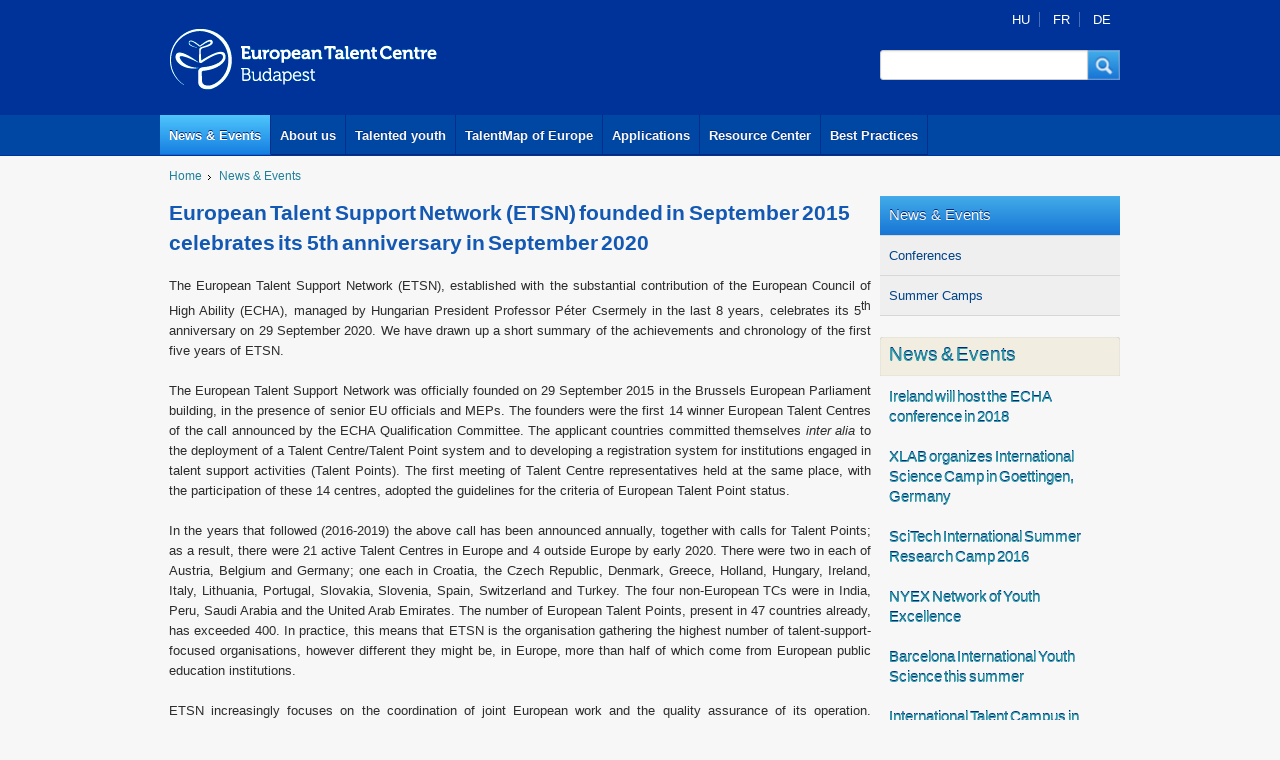

--- FILE ---
content_type: text/html; charset=utf-8
request_url: https://talentcentrebudapest.eu/news-events/european-talent-support-network-etsn-founded-september-2015-celebrates-its-5th?page=6
body_size: 12441
content:
<!DOCTYPE html PUBLIC "-//W3C//DTD XHTML+RDFa 1.0//EN"
  "http://www.w3.org/MarkUp/DTD/xhtml-rdfa-1.dtd">
<html xmlns="http://www.w3.org/1999/xhtml" xml:lang="en" version="XHTML+RDFa 1.0" dir="ltr"
  xmlns:og="http://ogp.me/ns#"
  xmlns:article="http://ogp.me/ns/article#"
  xmlns:book="http://ogp.me/ns/book#"
  xmlns:profile="http://ogp.me/ns/profile#"
  xmlns:video="http://ogp.me/ns/video#"
  xmlns:product="http://ogp.me/ns/product#"
  xmlns:content="http://purl.org/rss/1.0/modules/content/"
  xmlns:dc="http://purl.org/dc/terms/"
  xmlns:foaf="http://xmlns.com/foaf/0.1/"
  xmlns:rdfs="http://www.w3.org/2000/01/rdf-schema#"
  xmlns:sioc="http://rdfs.org/sioc/ns#"
  xmlns:sioct="http://rdfs.org/sioc/types#"
  xmlns:skos="http://www.w3.org/2004/02/skos/core#"
  xmlns:xsd="http://www.w3.org/2001/XMLSchema#">

<head profile="http://www.w3.org/1999/xhtml/vocab">
  <meta http-equiv="Content-Type" content="text/html; charset=utf-8" />
<meta name="google-site-verification" content="Y2gm3bDSI_388RKoiZPO5OcNFxhsgiQlT7SwfTe4Cys" />
<link rel="shortcut icon" href="https://talentcentrebudapest.eu/sites/default/files/etc.ico" type="image/vnd.microsoft.icon" />
<meta name="viewport" content="width=device-width; initial-scale=1.0; maximum-scale=1" />
<meta name="description" content="The European Talent Support Network (ETSN), established with the substantial contribution of the European Council of High Ability (ECHA), managed by Hungarian President Professor Péter Csermely in the last 8 years, celebrates its 5th anniversary on 29 September 2020. We have drawn up a short summary of the achievements and chronology of the first five years of ETSN." />
<meta name="generator" content="Drupal 7 (https://www.drupal.org)" />
<link rel="canonical" href="https://talentcentrebudapest.eu/news-events/european-talent-support-network-etsn-founded-september-2015-celebrates-its-5th" />
<link rel="shortlink" href="https://talentcentrebudapest.eu/node/639" />
<meta property="og:site_name" content="European Talent Centre" />
<meta property="og:type" content="article" />
<meta property="og:url" content="https://talentcentrebudapest.eu/news-events/european-talent-support-network-etsn-founded-september-2015-celebrates-its-5th" />
<meta property="og:title" content="European Talent Support Network (ETSN) founded in September 2015 celebrates its 5th anniversary in September 2020" />
<meta property="og:description" content="The European Talent Support Network (ETSN), established with the substantial contribution of the European Council of High Ability (ECHA), managed by Hungarian President Professor Péter Csermely in the last 8 years, celebrates its 5th anniversary on 29 September 2020. We have drawn up a short summary of the achievements and chronology of the first five years of ETSN." />
<meta property="og:updated_time" content="2020-08-31T17:48:46+02:00" />
<meta property="article:published_time" content="2020-08-31T17:29:25+02:00" />
<meta property="article:modified_time" content="2020-08-31T17:48:46+02:00" />
  <title>European Talent Support Network (ETSN) founded in September 2015 celebrates its 5th anniversary in September 2020 | Page 7 | European Talent Centre</title>
  <link type="text/css" rel="stylesheet" href="https://talentcentrebudapest.eu/sites/default/files/css/css_xE-rWrJf-fncB6ztZfd2huxqgxu4WO-qwma6Xer30m4.css" media="all" />
<link type="text/css" rel="stylesheet" href="https://talentcentrebudapest.eu/sites/default/files/css/css_vv4pljwlvwdCGPcixhZ126582XBUyQM6Fs-F_c0Bkt0.css" media="all" />
<link type="text/css" rel="stylesheet" href="https://talentcentrebudapest.eu/sites/default/files/css/css_sH0Xv3OtqYtVDOnf5e1PScjEJubXYVf5P7XcES6xsPg.css" media="all" />
<link type="text/css" rel="stylesheet" href="https://talentcentrebudapest.eu/sites/default/files/css/css_7sj3xeQGVFJXRtRI4-JyCPFU0oUuiWfueqkna8xE_rE.css" media="all" />
<link type="text/css" rel="stylesheet" href="https://talentcentrebudapest.eu/sites/default/files/css/css_LKhZJfPTXc1GpHK44ztxAT61IB2IxXMcmOHLycEDhNs.css" media="all" />
  <script type="text/javascript" src="//ajax.googleapis.com/ajax/libs/jquery/1.12.4/jquery.min.js"></script>
<script type="text/javascript">
<!--//--><![CDATA[//><!--
window.jQuery || document.write("<script src='/sites/all/modules/jquery_update/replace/jquery/1.12/jquery.min.js'>\x3C/script>")
//--><!]]>
</script>
<script type="text/javascript" src="https://talentcentrebudapest.eu/sites/default/files/js/js_dWhBODswdXXk1M5Z5nyqNfGljmqwxUwAK9i6D0YSDNs.js"></script>
<script type="text/javascript" src="//ajax.googleapis.com/ajax/libs/jqueryui/1.10.2/jquery-ui.min.js"></script>
<script type="text/javascript">
<!--//--><![CDATA[//><!--
window.jQuery.ui || document.write("<script src='/sites/all/modules/jquery_update/replace/ui/ui/minified/jquery-ui.min.js'>\x3C/script>")
//--><!]]>
</script>
<script type="text/javascript" src="https://talentcentrebudapest.eu/sites/default/files/js/js__7Mjvj_fIAGoauK0xklylKBUIHrCcijyT8yucEi2E0o.js"></script>
<script type="text/javascript" src="https://talentcentrebudapest.eu/sites/default/files/js/js_mMjFNP5zRyd_uasfW1jTLcsD1s5-5ufh_ex2ndDndd8.js"></script>
<script type="text/javascript">
<!--//--><![CDATA[//><!--
(function(i,s,o,g,r,a,m){i["GoogleAnalyticsObject"]=r;i[r]=i[r]||function(){(i[r].q=i[r].q||[]).push(arguments)},i[r].l=1*new Date();a=s.createElement(o),m=s.getElementsByTagName(o)[0];a.async=1;a.src=g;m.parentNode.insertBefore(a,m)})(window,document,"script","https://www.google-analytics.com/analytics.js","ga");ga("create", "UA-41075676-1", {"cookieDomain":"auto","allowLinker":true});ga("require", "linker");ga("linker:autoLink", ["talentcentrebudapest.eu","talentcenterbudapest.eu"]);ga("send", "pageview");
//--><!]]>
</script>
<script type="text/javascript" src="https://talentcentrebudapest.eu/sites/default/files/js/js_ozNIzujxFZ9rjDJSfLNieTdpEkm26ychJcMqRElddtA.js"></script>
<script type="text/javascript" src="https://talentcentrebudapest.eu/sites/default/files/js/js_ci4tCUDetYQIvhcGUlu8mzQFKPsNO5E7ZiazgL4N2ys.js"></script>
<script type="text/javascript">
<!--//--><![CDATA[//><!--
jQuery.extend(Drupal.settings, {"basePath":"\/","pathPrefix":"","ajaxPageState":{"theme":"etc","theme_token":"fHLbJZ_uSAUN7QftN9kxkiexjTNP6c32onui0QmpWZ0","jquery_version":"1.12","js":{"\/\/ajax.googleapis.com\/ajax\/libs\/jquery\/1.12.4\/jquery.min.js":1,"0":1,"misc\/jquery-extend-3.4.0.js":1,"misc\/jquery.once.js":1,"misc\/drupal.js":1,"\/\/ajax.googleapis.com\/ajax\/libs\/jqueryui\/1.10.2\/jquery-ui.min.js":1,"1":1,"sites\/all\/modules\/jquery_update\/replace\/ui\/external\/jquery.cookie.js":1,"sites\/all\/modules\/jquery_update\/replace\/jquery.form\/4\/jquery.form.min.js":1,"misc\/ajax.js":1,"sites\/all\/modules\/jquery_update\/js\/jquery_update.js":1,"sites\/all\/modules\/lightbox2\/js\/lightbox.js":1,"sites\/all\/modules\/views\/js\/base.js":1,"misc\/progress.js":1,"sites\/all\/modules\/views\/js\/ajax_view.js":1,"sites\/all\/modules\/talentmap\/talentmap.js":1,"sites\/all\/modules\/google_analytics\/googleanalytics.js":1,"2":1,"sites\/all\/modules\/ajax_node_load\/ajax_node_load.js":1,"themes\/etc\/res\/c.js":1,"themes\/etc\/res\/homepage-slider.js":1,"themes\/etc\/res\/simpleslider.jquery.complex.js":1,"themes\/etc\/cssmap-europe\/jquery.cssmap.js":1},"css":{"modules\/system\/system.base.css":1,"modules\/system\/system.menus.css":1,"modules\/system\/system.messages.css":1,"modules\/system\/system.theme.css":1,"misc\/ui\/jquery.ui.core.css":1,"misc\/ui\/jquery.ui.theme.css":1,"misc\/ui\/jquery.ui.button.css":1,"misc\/ui\/jquery.ui.resizable.css":1,"misc\/ui\/jquery.ui.dialog.css":1,"sites\/all\/modules\/date\/date_api\/date.css":1,"sites\/all\/modules\/date\/date_popup\/themes\/datepicker.1.7.css":1,"sites\/all\/modules\/date\/date_repeat_field\/date_repeat_field.css":1,"modules\/field\/theme\/field.css":1,"modules\/node\/node.css":1,"modules\/search\/search.css":1,"modules\/user\/user.css":1,"sites\/all\/modules\/views\/css\/views.css":1,"sites\/all\/modules\/media\/modules\/media_wysiwyg\/css\/media_wysiwyg.base.css":1,"sites\/all\/modules\/ctools\/css\/ctools.css":1,"sites\/all\/modules\/lightbox2\/css\/lightbox.css":1,"sites\/all\/modules\/panels\/css\/panels.css":1,"modules\/locale\/locale.css":1,"themes\/etc\/live\/live.css":1,"themes\/etc\/res\/etc.css":1,"themes\/etc\/res\/g.css":1,"themes\/etc\/res\/homepage-slider.css":1,"themes\/etc\/res\/screen.css":1,"themes\/etc\/cssmap-europe\/cssmap-europe\/cssmap-europe.css":1}},"lightbox2":{"rtl":"0","file_path":"\/(\\w\\w\/)public:\/","default_image":"\/sites\/all\/modules\/lightbox2\/images\/brokenimage.jpg","border_size":10,"font_color":"000","box_color":"fff","top_position":"","overlay_opacity":"0.8","overlay_color":"000","disable_close_click":true,"resize_sequence":0,"resize_speed":400,"fade_in_speed":400,"slide_down_speed":600,"use_alt_layout":false,"disable_resize":false,"disable_zoom":false,"force_show_nav":false,"show_caption":true,"loop_items":false,"node_link_text":"View Image Details","node_link_target":false,"image_count":"Image !current of !total","video_count":"Video !current of !total","page_count":"Page !current of !total","lite_press_x_close":"press \u003Ca href=\u0022#\u0022 onclick=\u0022hideLightbox(); return FALSE;\u0022\u003E\u003Ckbd\u003Ex\u003C\/kbd\u003E\u003C\/a\u003E to close","download_link_text":"","enable_login":false,"enable_contact":false,"keys_close":"c x 27","keys_previous":"p 37","keys_next":"n 39","keys_zoom":"z","keys_play_pause":"32","display_image_size":"original","image_node_sizes":"()","trigger_lightbox_classes":"","trigger_lightbox_group_classes":"","trigger_slideshow_classes":"","trigger_lightframe_classes":"","trigger_lightframe_group_classes":"","custom_class_handler":0,"custom_trigger_classes":"","disable_for_gallery_lists":true,"disable_for_acidfree_gallery_lists":true,"enable_acidfree_videos":true,"slideshow_interval":5000,"slideshow_automatic_start":true,"slideshow_automatic_exit":true,"show_play_pause":true,"pause_on_next_click":false,"pause_on_previous_click":true,"loop_slides":false,"iframe_width":600,"iframe_height":400,"iframe_border":1,"enable_video":false,"useragent":"Mozilla\/5.0 (Macintosh; Intel Mac OS X 10_15_7) AppleWebKit\/537.36 (KHTML, like Gecko) Chrome\/131.0.0.0 Safari\/537.36; ClaudeBot\/1.0; +claudebot@anthropic.com)"},"views":{"ajax_path":"\/views\/ajax","ajaxViews":{"views_dom_id:c36289428f0dc3da885602d9feaf896d":{"view_name":"news_events","view_display_id":"block_1","view_args":"","view_path":"node\/639","view_base_path":"news-events","view_dom_id":"c36289428f0dc3da885602d9feaf896d","pager_element":0}}},"urlIsAjaxTrusted":{"\/views\/ajax":true,"\/news-events\/european-talent-support-network-etsn-founded-september-2015-celebrates-its-5th?page=6":true},"googleanalytics":{"trackOutbound":1,"trackMailto":1,"trackDownload":1,"trackDownloadExtensions":"7z|aac|arc|arj|asf|asx|avi|bin|csv|doc(x|m)?|dot(x|m)?|exe|flv|gif|gz|gzip|hqx|jar|jpe?g|js|mp(2|3|4|e?g)|mov(ie)?|msi|msp|pdf|phps|png|ppt(x|m)?|pot(x|m)?|pps(x|m)?|ppam|sld(x|m)?|thmx|qtm?|ra(m|r)?|sea|sit|tar|tgz|torrent|txt|wav|wma|wmv|wpd|xls(x|m|b)?|xlt(x|m)|xlam|xml|z|zip","trackDomainMode":2,"trackCrossDomains":["talentcentrebudapest.eu","talentcenterbudapest.eu"]},"ajaxLoad":{"auto":false}});
//--><!]]>
</script>
</head>
<body class="html not-front not-logged-in no-sidebars page-node page-node- page-node-639 node-type-news i18n-en" >
  <div id="skip-link">
    <a href="#main-content" class="element-invisible element-focusable">Skip to main content</a>
  </div>
    
<div id="headcurtain"></div>
<section id="header" >
	<div id="head" >
		<div class="head1">
			<div class="logo"><a href="/european-talent-centre"><img src="/themes/etc/res/eu_talent_centre.gif" alt="European Talent Centre"></a></div>
			<div class="mbox w240" >
			<div class="mboxinner">
			<div class="box-language w240 low">
			<div class="box-languageinner gmarg">
						  <div class="region region-pagetop">
    

     <div id="block-locale-language" class="block block-locale">
                        
       <div class="content">
         <span class="hu headeritemfirst"><a href="/hu/news-events/iden-szeptemberben-5-eves-lesz-2015-ben-alapitott-europai-tehetsegsegito-halozat" class="language-switcher-locale-url">HU</a></span>
<span class="fr headeritem"><a href="#fr" class="language-switcher-locale-url" data-url="https://talentcentrebudapest.eu/news-events/european-talent-support-network-etsn-founded-september-2015-celebrates-its-5th" data-notice="Cette page est actuellement indisponible en français. Veuillez choisir parmi les options suivantes:" data-front-page="Visitez la page d&#039;accueil" data-use-google-translate="Utiliser Google Translate" data-cancel="Annuler" data-front-url="https://talentcentrebudapest.eu/fr" data-google-url="https://translate.google.com/translate?hl=fr&amp;sl=en&amp;u=https%3A%2F%2Ftalentcentrebudapest.eu%2Fnews-events%2Feuropean-talent-support-network-etsn-founded-september-2015-celebrates-its-5th" data-langcode="fr" data-toggle="missingTranslation">FR</a></span>
<span class="de headeritemlast"><a href="#de" class="language-switcher-locale-url" data-url="https://talentcentrebudapest.eu/news-events/european-talent-support-network-etsn-founded-september-2015-celebrates-its-5th" data-notice="Diese Seite ist zur Zeit nicht auf Deutsch verfügbar. Bitte wählen Sie aus den folgenden Optionen:" data-front-page="Öffnen Sie die Startseite" data-use-google-translate="Benutze Google Übersetzer" data-cancel="Abbrechen" data-front-url="https://talentcentrebudapest.eu/de" data-google-url="https://translate.google.com/translate?hl=de&amp;sl=en&amp;u=https%3A%2F%2Ftalentcentrebudapest.eu%2Fnews-events%2Feuropean-talent-support-network-etsn-founded-september-2015-celebrates-its-5th" data-langcode="de" data-toggle="missingTranslation">DE</a></span>
       </div>
     </div>
  </div>
			</div>
			</div>
			
			<div id="sform" class="w240">
			<div class="sforminner">
               	  <div class="region region-header">
    

     <div id="block-search-form" class="block block-search">
                        
       <div class="content">
         <form action="/news-events/european-talent-support-network-etsn-founded-september-2015-celebrates-its-5th?page=6" method="post" id="search-block-form" accept-charset="UTF-8"><div><div class="container-inline">
      <h2 class="element-invisible">Search form</h2>
    <button class="sformsubmit" onclick="document.getElementById('search-block-form').submit();" type="submit" id="search-btn" dir="ltr" tabindex="2"  role="button"><span class="sform-button-content">Keresés</span></button><div id="sforminput"><div class="form-item form-type-textfield form-item-search-block-form">
  <label class="element-invisible" for="edit-search-block-form--2">Search </label>
 <input title="Enter the terms you wish to search for." class="sforminput-border form-text" type="text" id="edit-search-block-form--2" name="search_block_form" value="" size="30" maxlength="128" />
</div>
</div><div class="form-actions form-wrapper" id="edit-actions"><input style="display:none;" type="submit" id="edit-submit" name="op" value="Search" class="form-submit" /></div><input type="hidden" name="form_build_id" value="form-RsHmMvGNqgVAj8uf9wfpodMGsAku2RiKNt4aEgbmHTk" />
<input type="hidden" name="form_id" value="search_block_form" />
</div>
</div></form>       </div>
     </div>
  </div>
			</div>
			</div>
			
			<div class="clear"></div>
			</div>
			</div>
			<div class="clear"></div>
		</div>
		<div class="mainmenucurtain">
		<div id="mainmenu">
			<a href="/news-events" id="main-menu-links" class="mainm first sel">News &amp; Events</a><a href="/about-us" id="main-menu-links" class="mainm">About us</a><a href="/talented-youth" id="main-menu-links" class="mainm">Talented youth</a><a href="/talentmap" id="main-menu-links" class="mainm">TalentMap of Europe</a><a href="/applications" id="main-menu-links" class="mainm">Applications</a><a href="/Resource-Center" id="main-menu-links" class="mainm">Resource Center</a><a href="/best-practices" id="main-menu-links" class="mainm last">Best Practices</a>			<div class="clear"></div>
		</div>
		</div>
		</div>

	
	
	<div class="clear"></div>
</section>	
<!--mainframe begin-->
<div id="breadcrumbholder">
		<div id="breadcrumb">
		<div class="breadcrumbinner gmarg">
          	<div class="breadcrumbitem"><a href="/">Home</a></div><div class="breadcrumbitem"><a href="/news-events" title="">News &amp; Events</a></div>			<div class="clear"></div>
		</div>
		</div>
	</div>
     
<div class="mainframe">
<div class="mainframeinner">



	<div class="maincontent w720">
	<div class="maincontentinner gmarg">
		<div class="rtf">
			<h1>European Talent Support Network (ETSN) founded in September 2015 celebrates its 5th anniversary in September 2020</h1>
		
                                
                    
             
             
          	                 
		<div id="node-content">
			  <div class="region region-content">
    
<div id="node-639" class="node node-news en clearfix" about="/news-events/european-talent-support-network-etsn-founded-september-2015-celebrates-its-5th" typeof="sioc:Item foaf:Document">

  
      <span property="dc:title" content="European Talent Support Network (ETSN) founded in September 2015 celebrates its 5th anniversary in September 2020" class="rdf-meta element-hidden"></span>
  
  <div class="content">
    <div class="field field-name-body field-type-text-with-summary field-label-hidden"><div class="field-items"><div class="field-item even" property="content:encoded"><p style="text-align: justify;">The European Talent Support Network (ETSN), established with the substantial contribution of the European Council of High Ability (ECHA), managed by Hungarian President Professor Péter Csermely in the last 8 years, celebrates its 5<sup>th</sup> anniversary on 29 September 2020. We have drawn up a short summary of the achievements and chronology of the first five years of ETSN.</p>
<p style="text-align: justify;">The European Talent Support Network was officially founded on 29 September 2015 in the Brussels European Parliament building, in the presence of senior EU officials and MEPs. The founders were the first 14 winner European Talent Centres of the call announced by the ECHA Qualification Committee. The applicant countries committed themselves <em>inter alia </em>to the deployment of a Talent Centre/Talent Point system and to developing a registration system for institutions engaged in talent support activities (Talent Points). The first meeting of Talent Centre representatives held at the same place, with the participation of these 14 centres, adopted the guidelines for the criteria of European Talent Point status.</p>
<p style="text-align: justify;">In the years that followed (2016-2019) the above call has been announced annually, together with calls for Talent Points; as a result, there were 21 active Talent Centres in Europe and 4 outside Europe by early 2020. There were two in each of Austria, Belgium and Germany; one each in Croatia, the Czech Republic, Denmark, Greece, Holland, Hungary, Ireland, Italy, Lithuania, Portugal, Slovakia, Slovenia, Spain, Switzerland and Turkey. The four non-European TCs were in India, Peru, Saudi Arabia and the United Arab Emirates. The number of European Talent Points, present in 47 countries already, has exceeded 400. In practice, this means that ETSN is the organisation gathering the highest number of talent-support-focused organisations, however different they might be, in Europe, more than half of which come from European public education institutions.</p>
<p style="text-align: justify;">ETSN increasingly focuses on the coordination of joint European work and the quality assurance of its operation. Therefore, it has been managed since end-2016 by a 5-strong elected Network Council (NC), with Csilla Fuszek from the European Talent Centre within MATEHETSZ acting as Network Council coordinator, and Prof Dr Albert Ziegler as president elected for the second time.</p>
<p style="text-align: justify;">Work within ETSN has led to creating the <a href="https://etsn.eu/" target="_blank">website</a> and <a href="https://etsn.eu/talentweb-newsletter/" target="_blank">newsletter</a> of the Network (TalentWeb). The annual number of copies of the newsletter has been increased gradually, and it has acquired a special profile with mainly European best practices in talent support in the focus. The newsletter has provided a self-presentation opportunity for several Hungarian best practices in this field. The Network website features a so-called <a href="https://etsn.eu/map-of-etsn/" target="_blank">European Talent Map</a> with basic information about the associated organisations.</p>
<p style="text-align: justify;">The year 2019 was marked by ETSN becoming a registered European NGO and by the drafting of its rules of organisation and operation: <a href="https://etsn.eu/wp-content/uploads/2019/11/ETSN_-ARTICLES_2019.pdf" target="_blank">Articles</a> adopted by the members of the Network almost unanimously (with one abstention). This, of course, has altered the relationship between ECHA and ETSN, as set out in a mutual cooperation agreement. The main difference was that the <a href="https://etsn.eu/the-qualification-committee/" target="_blank">Qualification Committee</a> became part of ETSN.</p>
<p style="text-align: justify;">The summit of the <a href="http://youthplatform.etsn.eu/" target="_blank">European Youth Platform</a> has been organised annually since 2016, with the exception of this year (2020). It was hosted by Vienna, Budapest, Dublin and Dubrovnik, and gave the youth an annual opportunity to get acquainted with ETSN in more depth, to present their own education systems, and delve into the issues of talent support.</p>
<p style="text-align: justify;">The Hungarian Talent Centre has organised so-called “Budapest meetings” annually since 2016 for representatives of the Talent Centres of the Network, to pass key strategic decisions, present new Talent Points and establish new network contacts – this meeting could be called the “soul” of ETSN. For the known reasons, we could only organise an on-line meeting in 2020 so far, dedicated to the analysis of changes due to Covid-19.</p>
<p style="text-align: center;"></p><div class="media media-element-container media-wysiwyg media-wysiwyg-align-center"><div id="file-628" class="file file-image file-image-jpeg">

        <h2 class="element-invisible"><a href="/file/etsn2016jpg-1">etsn_2016.jpg</a></h2>
    
  
  <div class="content">
    <img class="media-element file-wysiwyg" data-delta="2" typeof="foaf:Image" src="https://talentcentrebudapest.eu/sites/default/files/etsn_2016_1.jpg" width="601" height="203" alt="" title="" /></div>

  
</div>
</div>
<p style="text-align: center;">Budapest Meetings of Talent Centre representatives, 2016, 2017</p>
<p style="text-align: justify;"><span style="text-align: left;">As can be seen from the above, ETSN is a young and dynamically developing network; it has acquired </span><span style="text-align: left;">hundreds of institution members over 5 years, and it is becoming increasingly well-known globally. Hopefully, this dynamism will prevail in the next 5 years, and intra-Network contacts will strengthen.</span></p>
<p style="text-align: justify;">Links and articles/writings referred to in the text and in the chronology below will hopefully give the reader an opportunity to study the development of the Network in more depth.<br />
	 </p>
<p align="center"><strong>Brief chronology of European Talent Support Network events after the 2016 ECHA General Assembly</strong></p>
<p align="center"> </p>
<p><strong>2015</strong></p>
<ol style="margin-left: 40px;"><li style="text-align: justify;"><strong>29 September:</strong> Brussels, European Union Parliament Building; Foundation of the European Talent Support Network by the first 14 Talent Centres qualified by the ECHA Qualification Committee; 1<sup>st</sup> official meeting of EU Talent Centre representatives</li>
	<li style="text-align: justify;"><strong>15 October: </strong>The ECHA <a href="https://www.echa.info/qualification-committee">Qualification Committee</a> invites European or in case of Associated Centres non-European talent support organisations to submit their application to become <a href="https://www.echa.info/call-for-application-to-be-a-european-talent-centre-or-an-associated-european-talent-centre-in-the-european-talent-support-network" target="_blank">European or Associated European Talent Centres</a></li>
</ol><p><strong>2016</strong></p>
<ol style="margin-left: 40px;"><li style="text-align: justify;" value="3"><strong>3 March:</strong> 5<sup>th</sup> meeting of the Qualification Committee (Vienna)</li>
	<li style="text-align: justify;" value="4"><strong>10 April:</strong> 2<sup>nd</sup> Call to be a European Talent Centres was published</li>
	<li style="text-align: justify;"><strong>20 April:</strong> successful promotion of the European Talent Support Network in Ljubljana, Slovenia involving 28 European Talent Points in Slovenia, Croatia, Kosovo, Macedonia and Serbia</li>
	<li style="text-align: justify;"><strong>8 May:</strong> 12 proposals from 11 countries received for the 2<sup>nd</sup> Call to be European Talent Centres</li>
	<li style="text-align: justify;"><strong>10 June: </strong> 6<sup>th</sup> meeting of the Qualification Committee (Dublin); in July, five new European Talent Centres were accepted from Denmark, Germany and Greece and two Associated European Talent Centres from India and Peru</li>
	<li style="text-align: justify;"><strong>July: </strong>the Youth Platform of the European Talent Support Network (having at that time 33 members from 15 countries) elected its interim representative, Armin Fabian, and his deputy Lukas Kyzlik</li>
	<li style="text-align: justify;"><strong>August:</strong> the Youth Platform published its <a href="https://echa.info/175-youth-platform-of-the-european-talent-support-network-description-of-aims-and-membership-criteria" target="_blank">description and membership criteria</a></li>
	<li style="text-align: justify;"><strong>30 September:</strong> 261 proposals received  for the second call on European Talent Points</li>
	<li style="text-align: justify;"><strong>October:</strong> election of the 1<sup>st</sup> Council of the European Talent Support Network: Albert Ziegler president/chairman, Csilla Fuszek coordinator/secretary, Colm O’Reilly treasurer / Antonios Apostolou / Mojca Jurisevic</li>
	<li style="text-align: justify;"><strong>27 October:</strong> 1<sup>st</sup> meeting of the interim Youth Platform Council in Budapest</li>
	<li style="text-align: justify;"><strong>28 October: </strong>2<sup>nd</sup> official meeting of the EU Talent Centre representatives in Budapest</li>
	<li style="text-align: justify;"><strong>28-29 October:</strong> 1<sup>st</sup> meeting of the Network Council in Budapest</li>
	<li style="text-align: justify;"><strong>December:</strong> election of the first Council of the Youth Platform: Marco Agozzino (Italy), Armin Fabian (Romania), Liliana Gerse (Austria), Lukas Kyzlik (Czech Republic) and Elle Loughran (Ireland)</li>
</ol><p style="text-align: justify;"><strong>2017</strong></p>
<ol style="margin-left: 40px;"><li style="text-align: justify;" value="16"><strong>29 March – 2 April:</strong> 2<sup>nd</sup> Second European Youth Summit held in Budapest with 63 participants from 17 countries and 20 nationalities (Summits in the future will be held at the ECHA International/Thematic Conference of that year)</li>
	<li style="text-align: justify;"><strong>31 March:</strong> 1<sup>st</sup> Network Council meeting in 2017 in Budapest</li>
	<li style="text-align: justify;"><strong>June 2017:</strong> <a href="http://etsn.eu/" target="_blank">homepage</a> of the European Talent Support Network goes live</li>
	<li style="text-align: justify;"><strong>19 June:</strong> 3<sup>rd</sup> Call to become a European Talent Point issued (application process made continuous from the beginning of 2018 )</li>
	<li style="text-align: justify;"><strong>3 August:</strong> 3<sup>rd</sup> Call to become a European Talent Centre was issued on the ETSN website</li>
	<li style="text-align: justify;"><strong>20 September:</strong> 2<sup>nd</sup> Network Council meeting in Ljubljana</li>
	<li style="text-align: justify;"><strong>22 October:</strong> 9 proposals received from 9 different countries to the 3<sup>rd</sup> Call to become a European Talent Centre:</li>
	<li style="text-align: justify;"><strong>16 October:</strong> after careful preparation, a <a href="https://echa.info/212-summary-on-the-needs-of-gifted-and-talented-students-by-participants-of-the-first-european-youth-summit-vienna-29-feb-5-march-2016" target="_blank">summary of the needs of gifted and talented young individuals</a> drafted by he First European Youth Summit in Vienna, 2016 was published: </li>
	<li style="text-align: justify;"><strong>11-14 November:</strong> Youth Platform Council and Project leaders meeting in Budapest</li>
	<li style="text-align: justify;"><strong>23 November: </strong>ECHA Qualification Committee meeting in Dublin; new European Talent Centres accepted from Belgium, Portugal and Spain as well as a new Associated Centre from the United Arab Emirates.</li>
	<li style="text-align: justify;"><strong>24 November:</strong> 3<sup>rd</sup> Network Council meeting in Dublin</li>
</ol><p style="text-align: justify;"><strong>2018</strong></p>
<ol style="margin-left: 40px;"><li style="text-align: justify;" value="27"><strong>11 January:</strong> the European Talent Support Network started its regular Newsletter called <a href="https://etsn.eu/talentweb-newsletter/" target="_blank">TalentWeb</a></li>
	<li style="text-align: justify;"><strong>9 February:</strong> 3<sup>rd</sup> official meeting of European Talent Centre representatives in Budapest and 1<sup>st</sup> Network Council meeting in 2018</li>
	<li style="text-align: justify;"> By January: altogether around 350 Talent Points of 42 countries had registered to the Network, and the number of European Talent Centres rose from 14 to 23, including 20 European and 3 non-European ones (located in the United Arab Emirates, in India and in Peru, respectively), over the 2.5 years since the first meeting</li>
	<li style="text-align: justify;"><strong>April: </strong>the European Talent Support Network started its plans to become a European NGO and formulated its Articles – please find it enclosed as an Annex of this report.</li>
	<li style="text-align: justify;"><strong>June:</strong> Youth Platform Project in the Czech Republic organized by Czech Talent Centre -</li>
	<li style="text-align: justify;"><strong>8 August:</strong> 2<sup>nd</sup>  issue of the TalentWeb was sent out</li>
	<li style="text-align: justify;" value="33"><strong>10 August</strong> 1<sup>st</sup> ETSN General Assembly meeting during the ECHA Conference</li>
	<li style="text-align: justify;" value="34"><strong>8-11 August:</strong> 3<sup>rd</sup> European Youth Summit was held in Dublin parallel with the <a href="https://etsn.eu/working-with-gifted-students-in-the-21st-century-echa-conference-in-dublin-ireland-from-8th-august-to-11th-august/" target="_blank">ECHA Conference</a></li>
	<li style="text-align: justify;" value="35"><strong>15 October: </strong>4<sup>th</sup>  <a href="https://etsn.eu/call-for-application-to-be-a-european-talent-centre-or-an-associated-european-talent-centre-in-the-european-talent-support-network/">Call for application to be a European Talent Centre or an Associated European Talent Centre in the European Talent Support Network</a></li>
	<li style="text-align: justify;" value="36"><strong>December: </strong>Election of the 2<sup>nd</sup>  Council of the European Talent Support Network: Albert Ziegler president/chairman, Csilla Fuszek coordinator/secretary, Colm O’Reilly treasurer / Antonios Apostolou / Mojca Jurisevic</li>
</ol><p style="text-align: justify;"><strong>2019</strong></p>
<ol style="margin-left: 40px;"><li style="text-align: justify;" value="37"><strong>January: </strong>Election of the Youth Platform Council of the ETSN</li>
	<li style="text-align: justify;" value="38"><strong>21. January:</strong> ETSN Council Meeting, Nürnberg</li>
	<li style="text-align: justify;" value="39"><strong>4 April:</strong> 3<sup>rd</sup> issue of the TalentWeb was sent out</li>
	<li style="text-align: justify;" value="40"><strong>4-6 April:</strong> 4<sup>th</sup> official meeting of EU Talent Centre representatives in Budapest; ETSN Network Council meeting, Budapest</li>
	<li style="text-align: justify;" value="41"><strong>30 May:</strong> 2<sup>nd</sup> ETSN General Assembly meeting – on-line voting on the Article; out of the voting 97 institutions 95 voted yes  and 2 abstained</li>
	<li style="text-align: justify;" value="42"><strong>11 July: </strong>Registration of the ETSN in the Netherlands</li>
	<li style="text-align: justify;" value="43"><strong>2 September:</strong> 4<sup>th</sup> issue of the TalentWeb was sent out</li>
	<li style="text-align: justify;" value="44"><strong>15-19 October</strong> 4<sup>th</sup> European Youth Summit was held in Dubrovnik parallel with the ECHA Conference</li>
	<li style="text-align: justify;" value="45"><strong>15 October:</strong> 3<sup>rd</sup> ETSN General Assembly meeting</li>
	<li style="text-align: justify;" value="46"><strong>23 November:</strong> ETSN Network Council meeting, Dublin</li>
	<li style="text-align: justify;" value="47"><strong>24 November: </strong>Launch of the EGIFT project, Dublin</li>
	<li style="text-align: justify;" value="48"><strong>29 November:</strong>  5<sup>th</sup><a href="https://etsn.eu/apply-to-join-etsn/" target="_blank">Call for Application</a> to be a European Talent Point or to be an Associated European Talent Point</li>
	<li style="text-align: justify;" value="49"><strong>29 November:  </strong>5<sup>th</sup><a href="https://etsn.eu/call-for-application-to-be-a-european-talent-centre-or-an-associated-european-talent-centre-in-the-european-talent-support-network/">Call for application to be a European Talent Centre or an Associated European Talent Centre in the European Talent Support Network</a></li>
	<li style="text-align: justify;" value="50"><strong>5 December:</strong> 5<sup>th</sup> issue of the TalentWeb was sent out</li>
</ol><p style="text-align: justify;"><strong>2020</strong></p>
<ol style="margin-left: 40px;"><li style="text-align: justify;" value="51"><strong>By the beginning of the year, ETSN had 25 Talent Centre and more than 400 Talent Points in 47 Countries</strong></li>
	<li style="text-align: justify;" value="52"><strong>28-29 February: </strong>Youth Platform Council meeting, Budapest and on-line, preparation of the <a href="https://etsn.eu/wp-content/uploads/2020/04/The-ETSN-Youth-Platform-and-Youth-Summit-Guidelines.pdf" target="_blank">Youth Summit Guideline</a></li>
	<li style="text-align: justify;" value="53"><strong>8 April: </strong>Network Council on-line meeting</li>
	<li style="text-align: justify;" value="54"><strong>17 April:</strong> 6<sup>th</sup> issue of the TalentWeb</li>
	<li style="text-align: justify;" value="55"><strong>9 May: </strong>5<sup>th</sup> (1<sup>st</sup> on-line) meeting of EU Talent Centre representatives</li>
	<li style="text-align: justify;" value="56"><strong>14 May: </strong>ETSN on-line Qualification Committee meeting</li>
	<li style="text-align: justify;" value="57"><strong>11. June: </strong>Network Council on-line meeting</li>
	<li style="text-align: justify;" value="58"><strong>23 June:</strong> 7<sup>th</sup> issue of the TalentWeb</li>
	<li style="text-align: justify;" value="59"><strong>2. July: </strong>Network Council on-line meeting on the Qualification Process</li>
</ol><p style="text-align: justify;"> </p>
</div></div></div>  </div>

  
  
</div>
  </div>
		</div>
		</div>
	</div>
	</div>
	<!--navigation frame begin-->
	<div class="navigation w240">
	<div class="navigationinner">
            <div class="region region-right">
    

	<div  id="block-system-main-menu" class="localmenu w240 block block-system block-menu">
		<div class="localmenuinner tbmarg-zero">
	         <div class="first expanded active-trail localmenuparentitem"><a href="/news-events" title="" class="active-trail">News &amp; Events</a></div>
<div class="first leaf localmenuitem"><a href="/conferences" title="Conferences type Nws &amp; Events">Conferences</a></div>
<div class="last leaf localmenuitem"><a href="/news-events/summer-camps" title="">Summer Camps</a></div>
          </div>
	</div>


     <div id="block-views-news-events-block-1" class="block block-views mbox w240">
          <div class="box-head w240 low">
          <div class="box-headinner gmarg">
                   <h2>News &amp; Events</h2>
                      </div>
          </div>
     </div>
         <div class="view view-news-events view-id-news_events view-display-id-block_1 ajaxload view-dom-id-c36289428f0dc3da885602d9feaf896d">
        
  
  
      <div class="view-content">
        <div class="views-row views-row-1 views-row-odd views-row-first">
	  <div class="views-row-inner">
	      
  <div class="views-field views-field-title">        <span class="field-content"><a href="/news-events/ireland-will-host-echa-conference-2018"><div class="box w240 low">
<div class="boxinner gmarg">
<h4>Ireland will host the ECHA conference in 2018</h4>
</div>
</div></a></span>  </div>	  </div>
  </div>
  <div class="views-row views-row-2 views-row-even">
	  <div class="views-row-inner">
	      
  <div class="views-field views-field-title">        <span class="field-content"><a href="/news-events/xlab-organizes-international-science-camp-goettingen-germany"><div class="box w240 low">
<div class="boxinner gmarg">
<h4>XLAB organizes International Science Camp in Goettingen, Germany</h4>
</div>
</div></a></span>  </div>	  </div>
  </div>
  <div class="views-row views-row-3 views-row-odd">
	  <div class="views-row-inner">
	      
  <div class="views-field views-field-title">        <span class="field-content"><a href="/summer-camps/scitech-international-summer-research-camp-2016"><div class="box w240 low">
<div class="boxinner gmarg">
<h4>SciTech International Summer Research Camp 2016</h4>
</div>
</div></a></span>  </div>	  </div>
  </div>
  <div class="views-row views-row-4 views-row-even">
	  <div class="views-row-inner">
	      
  <div class="views-field views-field-title">        <span class="field-content"><a href="/news-events/nyex-network-youth-excellence"><div class="box w240 low">
<div class="boxinner gmarg">
<h4>NYEX Network of Youth Excellence</h4>
</div>
</div></a></span>  </div>	  </div>
  </div>
  <div class="views-row views-row-5 views-row-odd">
	  <div class="views-row-inner">
	      
  <div class="views-field views-field-title">        <span class="field-content"><a href="/summer-camps/barcelona-international-youth-science-summer"><div class="box w240 low">
<div class="boxinner gmarg">
<h4>Barcelona International Youth Science this summer</h4>
</div>
</div></a></span>  </div>	  </div>
  </div>
  <div class="views-row views-row-6 views-row-even">
	  <div class="views-row-inner">
	      
  <div class="views-field views-field-title">        <span class="field-content"><a href="/summer-camps/international-talent-campus-venice"><div class="box w240 low">
<div class="boxinner gmarg">
<h4>International Talent Campus in Venice</h4>
</div>
</div></a></span>  </div>	  </div>
  </div>
  <div class="views-row views-row-7 views-row-odd">
	  <div class="views-row-inner">
	      
  <div class="views-field views-field-title">        <span class="field-content"><a href="/news-events/imds-2015-world-talent-report"><div class="box w240 low">
<div class="boxinner gmarg">
<h4>IMD’s 2015 World Talent Report</h4>
</div>
</div></a></span>  </div>	  </div>
  </div>
  <div class="views-row views-row-8 views-row-even">
	  <div class="views-row-inner">
	      
  <div class="views-field views-field-title">        <span class="field-content"><a href="/news-events/good-practice-india"><div class="box w240 low">
<div class="boxinner gmarg">
<h4>A Good Practice from India</h4>
</div>
</div></a></span>  </div>	  </div>
  </div>
  <div class="views-row views-row-9 views-row-odd">
	  <div class="views-row-inner">
	      
  <div class="views-field views-field-title">        <span class="field-content"><a href="/news-events/visit-representatives-pro-scientia-naturae-foundation-zenta-serbia"><div class="box w240 low">
<div class="boxinner gmarg">
<h4>Visit of the representatives of the Pro Scientia Naturae Foundation, Zenta* (Serbia)</h4>
</div>
</div></a></span>  </div>	  </div>
  </div>
  <div class="views-row views-row-10 views-row-even views-row-last">
	  <div class="views-row-inner">
	      
  <div class="views-field views-field-title">        <span class="field-content"><a href="/news-events/new-european-talent-centre-slovenia"><div class="box w240 low">
<div class="boxinner gmarg">
<h4>New European Talent Centre in Slovenia</h4>
</div>
</div></a></span>  </div>	  </div>
  </div>
    </div>
  
      <h2 class="element-invisible">Pages</h2><div class="item-list"><ul class="pager"><li class="pager-first first"><a title="Go to first page" href="/news-events/european-talent-support-network-etsn-founded-september-2015-celebrates-its-5th">« first</a></li>
<li class="pager-previous"><a title="Go to previous page" href="/news-events/european-talent-support-network-etsn-founded-september-2015-celebrates-its-5th?page=5">‹ previous</a></li>
<li class="pager-ellipsis">…</li>
<li class="pager-item"><a title="Go to page 3" href="/news-events/european-talent-support-network-etsn-founded-september-2015-celebrates-its-5th?page=2">3</a></li>
<li class="pager-item"><a title="Go to page 4" href="/news-events/european-talent-support-network-etsn-founded-september-2015-celebrates-its-5th?page=3">4</a></li>
<li class="pager-item"><a title="Go to page 5" href="/news-events/european-talent-support-network-etsn-founded-september-2015-celebrates-its-5th?page=4">5</a></li>
<li class="pager-item"><a title="Go to page 6" href="/news-events/european-talent-support-network-etsn-founded-september-2015-celebrates-its-5th?page=5">6</a></li>
<li class="pager-current">7</li>
<li class="pager-item"><a title="Go to page 8" href="/news-events/european-talent-support-network-etsn-founded-september-2015-celebrates-its-5th?page=7">8</a></li>
<li class="pager-item"><a title="Go to page 9" href="/news-events/european-talent-support-network-etsn-founded-september-2015-celebrates-its-5th?page=8">9</a></li>
<li class="pager-item"><a title="Go to page 10" href="/news-events/european-talent-support-network-etsn-founded-september-2015-celebrates-its-5th?page=9">10</a></li>
<li class="pager-item"><a title="Go to page 11" href="/news-events/european-talent-support-network-etsn-founded-september-2015-celebrates-its-5th?page=10">11</a></li>
<li class="pager-ellipsis">…</li>
<li class="pager-next"><a title="Go to next page" href="/news-events/european-talent-support-network-etsn-founded-september-2015-celebrates-its-5th?page=7">next ›</a></li>
<li class="pager-last last"><a title="Go to last page" href="/news-events/european-talent-support-network-etsn-founded-september-2015-celebrates-its-5th?page=13">last »</a></li>
</ul></div>  
  
  
  
  
</div>  </div>
		
		<div class="clear"></div>
		</div>
		</div>
	<!--navigation frame end-->
	<div class="clear"></div>


</div>
</div>
<!--mainframe end-->

<div class="sup-footercontener">
<div class="sup-footerframe">
<div class="sup-footer2">
	<div class="sup-footer2inner  gmarg">
<h3>Talent is a special kind of natural resource that is available in every country.</h3>
</div>
</div>
</div>
</div>

<div class="footercontener">
<div class="footer">
	<div class="footerinner">
		
		<div class="footer-box-left w480">
		<div class="footerinner-box-left gmarg">
			<div class="footerlinks"><p><span class="menu-513 footeritemfirst"><a href="/" class="links">Home</a></span>
<span class="menu-514 footeritemlast"><a href="/" class="links">Sitemap</a></span>
</p></div>
			  <div class="region region-bottom-left">
    

     <div id="block-block-8" class="block block-block">
                        
       <div class="content">
         <p>Operation of the European Talent Centre - Budapest is realised with the support of Grant Scheme No. NTP-EUT-M-12 (between 15th December 2012 and 30th June 2013) and NTP-EU-M-13 (between 31th October 2013 and 30th June 2014) and announced by the Institute for Educational Research and Development and the Human Resources Support Manager on commission of the Ministry of Human Resources “To support international experience exchange serving the objectives of the National Talent Programme, and to promote the operation and strategic further development of the European Talent Centre - Budapest”.</p>       </div>
     </div>
  </div>
		</div>
		</div>
		
		<div class="footer-box-right w480">
		<div class="footerinner-box-right gmarg">
			<div class="footerlinks"><p><span class="menu-515 footeritemfirst"><a href="/privacy-policy" class="links">Privacy policy</a></span>
<span class="menu-516 footeritem"><a href="/impressum" class="links">Impressum</a></span>
<span class="menu-517 footeritemlast"><a href="/contact" class="links">Contact</a></span>
</p></div>
			  <div class="region region-bottom-right">
    

     <div id="block-block-9" class="block block-block">
                        
       <div class="content">
         <h4>European Talent Centre Budapest</h4>
<p><strong>Postal address</strong>: 1518 Budapest 112 PO Box 146<br /><strong>Phone</strong>: +36-1-787-0597<br /><strong>E-mail</strong>: <a href="mailto:network@talentcentrebudapest.eu">network@talentcentrebudapest.eu</a><br /><strong>Office</strong>: Matehetsz, Budaörsi út 119/b 1118 Budapest, Hungary</p>
       </div>
     </div>
  </div>
		</div>
		</div>
	
		<div class="clear"></div>
	</div>
	</div>
	<div class="clear"></div>
</div>

<div class="mece-footercontener">
<div class="mece-footerframe">
	<div class="mece-footer">
		<div class="mece-footerinner">
			<center>
			<img src="/themes/etc/res/footer/EMMI.png" alt="">&nbsp;&nbsp;&nbsp;
			<img src="/themes/etc/res/footer/EMET.png" alt="">&nbsp;&nbsp;&nbsp;
			<img src="/themes/etc/res/footer/NTP.png" alt="">&nbsp;&nbsp;&nbsp;
			<img src="/themes/etc/res/footer/MTSzSz.png" alt="">&nbsp;&nbsp;&nbsp;
			<img src="/themes/etc/res/footer/T.png" alt="">&nbsp;&nbsp;&nbsp;
			<img src="/themes/etc/res/footer/ETSN.png" alt="">&nbsp;&nbsp;&nbsp;
			</center>
		</div>
	</div>
<div class="clear"></div>
</div>
</div>  </body>
</html>


--- FILE ---
content_type: application/javascript
request_url: https://talentcentrebudapest.eu/sites/default/files/js/js_ci4tCUDetYQIvhcGUlu8mzQFKPsNO5E7ZiazgL4N2ys.js
body_size: 2576
content:
jQuery(document).ready(
function()
{
      //Caption Sliding (Partially Hidden to Visible)

      jQuery('.x_list_itl.bsize240.caption').hover(function(){
	   jQuery(".xlist_itl_boxcaption", this).stop().animate({top:'0'},{queue:false,duration:60});
		 }, function() {
			  jQuery(".xlist_itl_boxcaption", this).stop().animate({top:'160px'},{queue:false,duration:160});
		});
      
       jQuery('.x_list_itl.bsize192.caption').hover(function(){
	   jQuery(".xlist_itl_boxcaption", this).stop().animate({top:'0'},{queue:false,duration:60});
		 }, function() {
			  jQuery(".xlist_itl_boxcaption", this).stop().animate({top:'160px'},{queue:false,duration:160});
		});

		//Caption Sliding (Partially Hidden to Visible)
		jQuery('.x_list_itl.bsize320.caption').hover(function(){
		  jQuery(".xlist_itl_boxcaption", this).stop().animate({top:'0'},{queue:false,duration:60});
			}, function() {
			  jQuery(".xlist_itl_boxcaption", this).stop().animate({top:'160px'},{queue:false,duration:160});
			});
      //Caption Sliding (Partially Hidden to Visible)
		jQuery('.x_list_itl.bsize480.caption').hover(function(){
		  jQuery(".xlist_itl_boxcaption", this).stop().animate({top:'0'},{queue:false,duration:60});
			}, function() {
			  jQuery(".xlist_itl_boxcaption", this).stop().animate({top:'160px'},{queue:false,duration:160});
			});
});

(function ($) {
  Drupal.behaviors.missingTranslations = {
    attach: function (context, settings) {
      $('[data-toggle="missingTranslation"]', context).click(function () {
        $toggle = $(this);
        var langcode = $toggle.data('langcode');
        var url = $toggle.data('url');
        var googleUrl = $toggle.data('google-url');
        var frontUrl = $toggle.data('front-url');
        var notice = $toggle.data('notice');
        var useGoogleTranslateText = $toggle.data('use-google-translate');
        var frontPageText = $toggle.data('front-page');
        var cancelText = $toggle.data('cancel');
        var buttons = {};
        buttons[frontPageText] = function () {
          window.location.href = frontUrl;
        };
        buttons[useGoogleTranslateText] = function () {
          window.location.href = googleUrl;
        };
        buttons[cancelText] = function () {
          $(this).dialog( "close" );
        };
        $('<div>').html(notice).dialog({
          resizable: false,
          draggable: false,
          title: '',
          height: "auto",
          width: "auto",
          modal: true,
          buttons: buttons,
          sticky: true,
        });
      });
    }
  };
})(jQuery);;
// homepage-slider.js, depends on simpleslider and jQuery
jQuery(function() {
	var $slides =
		jQuery('.slideShow').simpleslider({
			contentSource: '.slides',
			pauseOnHover: true,
			slideDuration: 4800,
			startingSlide: 0,
			showControls: true,
			controlsClass: 'simpleSliderControls',
			captionWrapper: '<div></div>',
			showCaption: true,
			captionClass: 'simpleSliderCaption',
			activeControlClass: 'active',
			fixTransparencyIE: false,
			transitionComplete: function() {
				var wrapper = jQuery('.simpleSliderCaption').parent();
				if(!wrapper.hasClass('l-inner')) {
					jQuery('.simpleSliderCaption').wrap('<div class="l-inner"></div>');
				}
				if(!jQuery('.simpleSliderControls').parent().hasClass('l-inner')) {
					jQuery('.simpleSliderControls').wrap('<div class="slideTabs"></div>').wrap('<div class="l-inner"></div>');
				}
				
				jQuery('.simpleSliderControls .active-arrow').remove();
				jQuery('.simpleSliderControls .active').append('<div class="active-arrow"></div>');
				
			},
			random: false,
			tabTitleClass: 'tab_title',
			slideClass: 'slide',
			slideCaptionClass: 'slideCaption'
		});
	
	jQuery('#content_wrapper').prepend($slides);
});;
// Simple Slideshow plugin version 0.01

// Creates a slideshow based off of the markup:
// <ul>
//		<li>
//			<a><img alt="Caption" /></a>
//		</li>
//	</ul>

// Anchor makes slide clickable
// Image is the slide
// Alt attribute is used as the caption



(function(jQuery,undefined) {
	jQuery.fn.simpleslider = function(options_arg) {
		var options = jQuery.extend({}, jQuery.fn.simpleslider.defaults, options_arg);
		
		
		
		return this.each(function(idx,itm) {
			$wrapper = jQuery(this);
			
			$source = (options.contentSource != '') ? 
							(options.contentSource instanceof jQuery) 
								? options.contentSource : jQuery(options.contentSource)
					: $wrapper.find('ul');
			
			jQuery.fn.simpleslider.init($wrapper,$source,options);
			
		});
	};
	
	jQuery.fn.simpleslider.init = function($wrapper,$source,options) {
		var	controlNumber = $source.find('.'+options.slideClass).length,
				recursiveName = 'simpleslider_'+Math.floor(Math.random()*10000);
		options.clicked = false; //Adding this to pause timer a full cycle
		$wrapper.data('options',options);
		//Hide the extra images if visible?
		if($source.find('.'+options.slideClass+':visible').length) $source.find('.'+options.slideClass+':visible').hide();
		$wrapper.data('paused',false);
		$wrapper.data('curSlide', options.startingSlide);
		if(options.pauseOnHover) {
			$wrapper.hover(function() {
				jQuery(this).data('paused',true);
			},function() {
				jQuery(this).data('paused',false);
			});
		}
	
		$wrapper.get(0).innerHTML = ''; 
		
		if(options.showCaption) {
			$source.find('.'+options.slideClass).each(function() {
				var 	$this = jQuery(this),
					$slideImg = $this.find('img');
				$slideImg.data('caption',$this.find('.'+options.slideCaptionClass).html());
			});
		}
        
		if(options.showControls && $source.find('.'+options.slideClass).length > 1) {
			var $controls = jQuery('<ul />');
			$controls.addClass(options.controlsClass);
			for(var i=0;i<controlNumber;i++) {
				var newLI = jQuery('<li><a href="#">'+jQuery('.'+options.slideClass).eq(i).find('.'+options.tabTitleClass).text()+'</a></li>');
				$controls.append(newLI);
			}
			
			$controls.find('li a').click(function(e) {
				var 		options = $wrapper.data('options'),
						$source = jQuery(options.contentSource);
				options.clicked = true;
				$wrapper.data('options',options);
				$wrapper.data('curSlide',jQuery(this).parent().index()-1);
				jQuery.fn.simpleslider.changeImg($wrapper,$source,options);
				e.preventDefault();				
			});
		}	

		var $img = jQuery('<img />');
		$wrapper.append($img);
		
		if(options.showCaption) {
			var $caption = jQuery(options.captionWrapper);
			$caption.addClass(options.captionClass);
			$wrapper.append($caption);
		}
		if(options.showControls && $source.find('.'+options.slideClass).length > 1)  $wrapper.append($controls);
		$wrapper.data('curSlide',options.startingSlide-1);
		
		window[recursiveName] = function($wrapper,$source,options) {
				if(!$wrapper.data('paused') && !options.clicked) {
					jQuery.fn.simpleslider.changeImg($wrapper,$source,options);
				}
				if(options.clicked) {
					options.clicked = false;
					$wrapper.data('options',options);
				}
				setTimeout(function() {
					window[recursiveName]($wrapper,$source,options);
				}, options.slideDuration);
			};
		if(options.slideDuration !== 0) {
			window[recursiveName]($wrapper,$source,options);
		}
	};
	
	jQuery.fn.simpleslider.changeImg = function($wrapper,$source,options,clicked) {
		var 	nextIdx = (options.random)?jQuery.fn.simpleslider.generateRandom($wrapper.data('curSlide'),$source.find('.'+options.slideClass).length):($wrapper.data('curSlide')+1>$source.find('.'+options.slideClass).length-1)?0:$wrapper.data('curSlide')+1,
				$slide = $source.find('.'+options.slideClass).eq(nextIdx),
				$newImg = jQuery('<img />'),
				$slideImg = $slide.find('img'),
				$img = $wrapper.find('img'),
				clicked = (clicked != undefined) ? true : false;
		
				
		if((options.fixTransparencyIE && jQuery.browser.msie) || (clicked)) {
			$img.attr('src',$slideImg.attr('src'));

			$wrapper.data('curSlide',nextIdx);
			if($img.parent()[0] && $img.parent()[0].tagName === 'A') {
				var ctn = $img.parent().contents();
				$img.parent().replaceWith(ctn);
			}
		}else{
			$newImg.attr('src',$slideImg.attr('src'));
			$newImg.css('z-index',0);

			$wrapper.prepend($newImg);
			$img.fadeOut('slow',function() {
				$wrapper.data('curSlide',nextIdx);
				$newImg.css('z-index',$img.css('z-index'));
				if($img.parent()[0] && $img.parent()[0].tagName == "A") {
					$img.parent().remove();					
				}else{				
					$img.remove();
				}							
				$img = $newImg;
			});
		}
		
		if(options.showControls && $source.find('.'+options.slideClass).length > 1) {
			var $controls = $wrapper.find('.'+options.controlsClass);
			$controls.find('li').find('a').removeClass(options.activeControlClass);
			$controls.find('li').eq(nextIdx).find('a').addClass(options.activeControlClass);
		}
		
		if($slide.find('a').length) {
			if((options.fixTransparencyIE && jQuery.browser.msie) || (clicked)) {
				$img.wrap('<a href="'+$slide.find('a').attr('href')+'"></a>');
			}else{
				$newImg.wrap('<a href="'+$slide.find('a').attr('href')+'"></a>');
			}
		}
		if(options.showCaption) {
			$wrapper.find('.'+options.captionClass).html($slideImg.data('caption'));
		}
		if(options.transitionComplete != undefined) {
			options.transitionComplete($wrapper,$source,$slide);
		}
	};

	jQuery.fn.simpleslider.generateRandom = function(curSlideIdx,totalSlides) {
		var nextIdx = Math.floor(Math.random()*totalSlides);
		if(nextIdx === curSlideIdx) {
			return jQuery.fn.simpleslider.generateRandom(curSlideIdx,totalSlides);
		}else{
			return nextIdx;
		}
	};

	jQuery.fn.simpleslider.defaults = {
		contentSource: '',
		pauseOnHover: true,
		slideDuration: 4800,
		startingSlide: 0,
		showControls: true,
		controlsClass: 'simpleSliderControls',
		captionWrapper: '<h3></h3>',
		showCaption: true,
		captionClass: 'simpleSliderCaption',
		activeControlClass: 'active',
		fixTransparencyIE: false,
		transitionComplete: undefined,
		random: false,
		tabTitleClass: 'tab_title',
		slideClass: 'slide',
		slideCaptionClass: 'slideCaption'
	};
	
})(jQuery);;
;


--- FILE ---
content_type: text/plain
request_url: https://www.google-analytics.com/j/collect?v=1&_v=j102&a=81406042&t=pageview&_s=1&dl=https%3A%2F%2Ftalentcentrebudapest.eu%2Fnews-events%2Feuropean-talent-support-network-etsn-founded-september-2015-celebrates-its-5th%3Fpage%3D6&ul=en-us%40posix&dt=European%20Talent%20Support%20Network%20(ETSN)%20founded%20in%20September%202015%20celebrates%20its%205th%20anniversary%20in%20September%202020%20%7C%20Page%207%20%7C%20European%20Talent%20Centre&sr=1280x720&vp=1280x720&_u=IGBACEABBAAAACAAI~&jid=794091223&gjid=306078067&cid=1831416939.1764323975&tid=UA-41075676-1&_gid=1156453601.1764323975&_r=1&_slc=1&z=422732668
body_size: -452
content:
2,cG-98D00JPSJV

--- FILE ---
content_type: application/javascript
request_url: https://talentcentrebudapest.eu/sites/default/files/js/js_ozNIzujxFZ9rjDJSfLNieTdpEkm26ychJcMqRElddtA.js
body_size: 438
content:
function ajaxLoad(url, target, failback) {
//	if(jQuery(target).length>0) {
	if(Drupal.settings.ajaxLoad.auto) {
		jQuery.getJSON(url, function(data) {
			jQuery(target).fadeOut(400).queue(function(n){jQuery(target).html(data);n();}).fadeIn(400);
		});
//		var stateObj = { foo: "bar" };
//		history.pushState(stateObj, "page 2", failback);
	} else {
		window.location=failback;
	}
	if(!Drupal.settings.ajaxLoad.auto) {
		jQuery('html, body').animate({
		         scrollTop: 0
		}, 300);
	}
	Drupal.settings.ajaxLoad.auto = false;
}
jQuery( function() {
	if(jQuery('#rtf #node-content').length>0 &&  jQuery('.view.ajaxload .views-row a').length>0 ) {
	    window.location.href = jQuery('.view.ajaxload .views-row a').attr('href');
//	    ajaxLoad('/ajax-node/16', '#rtf', '/content/they-work-european-talents-budapest', true);
	}
});;
